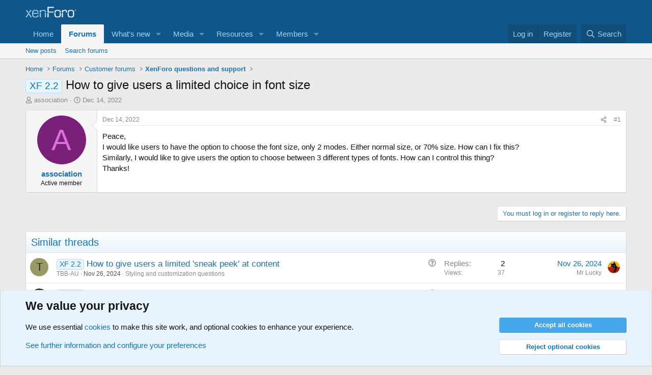

--- FILE ---
content_type: text/css; charset=utf-8
request_url: https://xenforo.com/community/css.php?css=public%3Astructured_list.less&s=1&l=1&d=1768765546&k=4c155946dbb016e8e3c7449df8b9f964c16273ff
body_size: 1409
content:
@charset "UTF-8";

/********* public:structured_list.less ********/
.structItemContainer{border-collapse:collapse;list-style:none;margin:0;padding:0;width:100%}.structItemContainer>.structItem:first-child,.structItemContainer>.structItemContainer-group:first-child>.structItem:first-child{border-top:none}.structItem{display:table;table-layout:fixed;border-collapse:collapse;border-top:1px solid hsla(var(--xf-borderColorFaint));list-style:none;margin:0;padding:0;width:100%}.structItem.is-highlighted,.structItem.is-moderated{background:hsla(var(--xf-contentHighlightBg))}.structItem.is-deleted{opacity:.7}.structItem.is-deleted .structItem-title>*{text-decoration:line-through}.structItem.is-mod-selected{background:hsla(var(--xf-inlineModHighlightColor));opacity:1}.structItem-cell{display:table-cell;vertical-align:top;padding:10px 8px}.structItem--middle .structItem-cell{vertical-align:middle}.structItem-cell.structItem-cell--vote{width:56px}.structItem-cell.structItem-cell--icon{width:52px;position:relative}.structItem-cell.structItem-cell--icon.structItem-cell--iconExpanded{width:64px}.structItem-cell.structItem-cell--icon.structItem-cell--iconEnd{width:40px;padding-left:4px}.structItem-cell.structItem-cell--icon.structItem-cell--iconEnd .structItem-iconContainer{padding-top:6px}.structItem-cell.structItem-cell--icon.structItem-cell--iconFixedSmall{width:76px}.structItem-cell.structItem-cell--icon.structItem-cell--iconFixedSmallest{width:40px}.structItem-cell.structItem-cell--icon .solutionIcon{padding-left:0;padding-right:0}.structItem-cell.structItem-cell--meta{width:135px}.structItem-cell.structItem-cell--latest{width:190px;text-align:right}.structItem-iconContainer{position:relative}.structItem-iconContainer img{display:block;width:100%}.structItem-iconContainer .avatar{width:36px;height:36px;font-size:22px}.structItem-iconContainer .avatar.avatar--xxs{width:24px;height:24px;font-size:14px}.structItem-iconContainer .structItem-secondaryIcon{position:absolute;right:-5px;bottom:-5px;width:20px;height:20px;font-size:12px}.structItem-cell--iconExpanded .structItem-iconContainer .avatar{width:48px;height:48px;font-size:29px}.structItem-cell--iconExpanded .structItem-iconContainer .structItem-secondaryIcon{width:22px;height:22px;font-size:13px}.structItem-title{font-size:17px;font-weight:400;margin:0;padding:0}.structItem-title .label{font-weight:400}.is-unread .structItem-title{font-weight:700}.structItem-minor{font-size:12px;color:hsla(var(--xf-textColorMuted))}.structItem-minor a{color:inherit;text-decoration:none}.structItem-minor a:hover{text-decoration:underline}.structItem-parts{list-style:none;margin:0;padding:0;display:inline}.structItem-parts>li{display:inline;margin:0;padding:0}.structItem-parts>li:nth-child(even){color:hsla(var(--xf-textColorDimmed))}.structItem-parts>li:before{content:"\00B7\20"}.structItem-parts>li:first-child:before{content:"";display:none}.structItem-pageJump{margin-left:8px;font-size:11px}.structItem-pageJump a{color:hsla(var(--xf-textColorDimmed));background:hsla(var(--xf-contentAltBg));border:1px solid hsla(var(--xf-borderColor));text-decoration:none;border-radius:2px;padding:0 3px;opacity:.5;-webkit-transition: all .25s ease;transition: all .25s ease}.structItem:hover .structItem-pageJump a,.has-touchevents .structItem-pageJump a{opacity:1}.structItem-pageJump a:hover{text-decoration:none;background:hsla(var(--xf-contentBg))}.structItem-statuses,.structItem-extraInfo{list-style:none;margin:0;padding:0;float:right}.structItem-statuses>li,.structItem-extraInfo>li{float:left;margin-left:8px}.structItem-statuses input[type=checkbox],.structItem-extraInfo input[type=checkbox]{vertical-align:-2px}.structItem-statuses .reactionSummary{vertical-align:-2px}.structItem-extraInfo .reactionSummary{vertical-align:middle}.structItem-status::before{display:inline-block;font-size:90%;color:hsla(var(--xf-textColorMuted))}.structItem-status.fa--xf svg{color:hsla(var(--xf-textColorMuted))}.structItem-status--deleted::before{display:inline-block;content:"";height:1em;vertical-align:-0.125em;background-color:currentColor;width:.875em;mask:url('/community/styles/fa/regular/trash-alt.svg?v=5.15.3') no-repeat center;-webkit-mask:url('/community/styles/fa/regular/trash-alt.svg?v=5.15.3') no-repeat center}.structItem-status--locked::before{display:inline-block;content:"";height:1em;vertical-align:-0.125em;background-color:currentColor;width:.875em;mask:url('/community/styles/fa/regular/lock.svg?v=5.15.3') no-repeat center;-webkit-mask:url('/community/styles/fa/regular/lock.svg?v=5.15.3') no-repeat center}.structItem-status--moderated::before{display:inline-block;content:"";height:1em;vertical-align:-0.125em;background-color:currentColor;width:1em;mask:url('/community/styles/fa/regular/shield.svg?v=5.15.3') no-repeat center;-webkit-mask:url('/community/styles/fa/regular/shield.svg?v=5.15.3') no-repeat center;color:hsla(var(--xf-textColorAttention))}.structItem-status--redirect::before{display:inline-block;content:"";height:1em;vertical-align:-0.125em;background-color:currentColor;width:1em;mask:url('/community/styles/fa/regular/external-link.svg?v=5.15.3') no-repeat center;-webkit-mask:url('/community/styles/fa/regular/external-link.svg?v=5.15.3') no-repeat center}.structItem-status--starred::before{display:inline-block;content:"";height:1em;vertical-align:-0.125em;background-color:currentColor;width:1.125em;mask:url('/community/styles/fa/regular/star.svg?v=5.15.3') no-repeat center;-webkit-mask:url('/community/styles/fa/regular/star.svg?v=5.15.3') no-repeat center;color:hsla(var(--xf-starFullColor))}.structItem-status--sticky::before{display:inline-block;content:"";height:1em;vertical-align:-0.125em;background-color:currentColor;width:.75em;mask:url('/community/styles/fa/regular/thumbtack.svg?v=5.15.3') no-repeat center;-webkit-mask:url('/community/styles/fa/regular/thumbtack.svg?v=5.15.3') no-repeat center}.structItem-status--featured::before{display:inline-block;content:"";height:1em;vertical-align:-0.125em;background-color:currentColor;width:1em;mask:url('/community/styles/fa/regular/medal.svg?v=5.15.3') no-repeat center;-webkit-mask:url('/community/styles/fa/regular/medal.svg?v=5.15.3') no-repeat center}.structItem-status--watched::before{display:inline-block;content:"";height:1em;vertical-align:-0.125em;background-color:currentColor;width:.875em;mask:url('/community/styles/fa/regular/bell.svg?v=5.15.3') no-repeat center;-webkit-mask:url('/community/styles/fa/regular/bell.svg?v=5.15.3') no-repeat center}.structItem-status--solved::before{display:inline-block;content:"";height:1em;vertical-align:-0.125em;background-color:currentColor;width:1em;mask:url('/community/styles/fa/regular/check-circle.svg?v=5.15.3') no-repeat center;-webkit-mask:url('/community/styles/fa/regular/check-circle.svg?v=5.15.3') no-repeat center;color:hsla(var(--xf-votePositiveColor))}.structItem-status--attention::before{display:inline-block;content:"";height:1em;vertical-align:-0.125em;background-color:currentColor;width:1.125em;mask:url('/community/styles/fa/regular/bullhorn.svg?v=5.15.3') no-repeat center;-webkit-mask:url('/community/styles/fa/regular/bullhorn.svg?v=5.15.3') no-repeat center;color:hsla(var(--xf-textColorAttention))}.structItem-status--upvoted::before{display:inline-block;content:"";height:1em;vertical-align:-0.125em;background-color:currentColor;width:1em;mask:url('/community/styles/fa/regular/thumbs-up.svg?v=5.15.3') no-repeat center;-webkit-mask:url('/community/styles/fa/regular/thumbs-up.svg?v=5.15.3') no-repeat center}.structItem-status--downvoted::before{display:inline-block;content:"";height:1em;vertical-align:-0.125em;background-color:currentColor;width:1em;mask:url('/community/styles/fa/regular/thumbs-down.svg?v=5.15.3') no-repeat center;-webkit-mask:url('/community/styles/fa/regular/thumbs-down.svg?v=5.15.3') no-repeat center}.structItem.structItem--note{color:hsla(var(--xf-textColor));background:hsla(var(--xf-contentHighlightBg));color:hsla(var(--xf-textColorFeature))}.structItem.structItem--note .structItem-cell{padding-top:5px;padding-bottom:5px;font-size:12px;text-align:center}@media (max-width:900px){.structItem-cell{vertical-align:top}.structItem-cell.structItem-cell--meta{width:115px;font-size:12px}.structItem-cell.structItem-cell--latest{width:140px;font-size:12px}}@media (max-width:650px){.structItem-cell+.structItem-cell.structItem-cell--icon{padding-left:0;width:44px}.structItem-cell.structItem-cell--main,.structItem-cell.structItem-cell--newThread{display:block;padding-bottom:.2em}.structItem-cell+.structItem-cell.structItem-cell--main,.structItem-cell+.structItem-cell.structItem-cell--newThread{padding-left:0}.structItem-cell.structItem-cell--meta{display:block;width:auto;float:left;padding-top:0;padding-left:0;padding-right:0;color:hsla(var(--xf-textColorMuted))}.structItem-cell.structItem-cell--meta .structItem-minor{display:none}.structItem-cell.structItem-cell--meta .pairs>dt,.structItem-cell.structItem-cell--meta .pairs>dd{display:inline;float:none;margin:0}.structItem-cell.structItem-cell--latest{display:block;width:auto;float:left;padding-top:0;padding-left:0}.structItem-cell.structItem-cell--latest:before{content:"\00A0\00B7\20";color:hsla(var(--xf-textColorMuted))}.structItem-cell.structItem-cell--latest a{color:hsla(var(--xf-textColorMuted))}.structItem-cell.structItem-cell--latest .structItem-minor{display:none}.structItem-cell.structItem-cell--iconEnd{display:none}.structItem-pageJump,.structItem-extraInfoMinor{display:none}.is-unread .structItem-latestDate{font-weight:400}}@media (max-width:480px){.structItem-parts .structItem-startDate{display:none}.structItem.structItem--quickCreate .structItem-cell--icon,.structItem.structItem--quickCreate .structItem-cell--vote{display:none}.structItem.structItem--quickCreate .structItem-cell--newThread{padding-left:8px;padding-bottom:8px}}